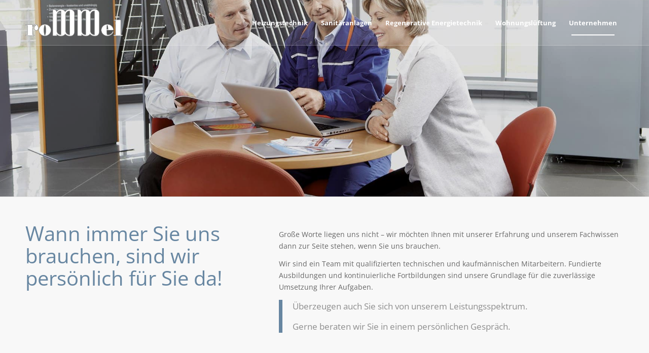

--- FILE ---
content_type: text/css; charset=utf-8
request_url: https://www.rommel-heizungsbau.de/wp-content/themes/enfold-child/style.css?ver=7.1.3
body_size: -224
content:
/*
Theme Name: Enfold Child
Description: A <a href='http://codex.wordpress.org/Child_Themes'>Child Theme</a> for the Enfold Wordpress Theme. If you plan to do a lot of file modifications we recommend to use this Theme instead of the original Theme. Updating wil be much easier then.
Version: 1.0
Author: Kriesi
Author URI: http://www.kriesi.at
Template: enfold
*/



/*Add your own styles here:*/

h1, h2, h3 {
text-transform: none !important;
}


#mobile-advanced li > a:before, .html_header_mobile_behavior #mobile-advanced span > a:before, #mobile-advanced .mega_menu_title:before {
content: "\25BA";
}

.mfp-iframe-holder .mfp-content {
line-height: 0;
width: 80%;
max-width: 80%;
background: white;
}

.mfp-iframe-scaler iframe {
  background-color:#fff;
}
.imageCell img, .imageCell a img {
  max-width: initial;
}

.textCell, .imageCell {
  vertical-align:middle;
}

table.produkte {
  margin-top:20px;
}

@media all and (max-width: 900px) {

.mfp-iframe-holder .mfp-content {
line-height: 0;
width: 100%;
max-width: 100%;
}
.imageCell {display:none}
.textCell {
  border-left-width:1px;
  border-left-style:solid;
}

}

--- FILE ---
content_type: text/css; charset=utf-8
request_url: https://www.rommel-heizungsbau.de/wp-content/cache/background-css/1/www.rommel-heizungsbau.de/wp-content/uploads/dynamic_avia/avia_posts_css/post-17.css?ver=ver-1768497344&wpr_t=1768730607
body_size: -183
content:
.avia-section.av-7kzv9-53110d98d5e9048ff35340dd9f48062b .av-parallax .av-parallax-inner{
background-repeat:no-repeat;
background-image:var(--wpr-bg-f65bf60b-42c6-4a17-9314-1cefece3b972);
background-position:50% 50%;
background-attachment:scroll;
}
.avia-section.av-7kzv9-53110d98d5e9048ff35340dd9f48062b .av-section-color-overlay{
opacity:0.1;
background-color:#000000;
}

#top .hr.hr-invisible.av-72kip-27aebc7e7778431910a56f3ca2ef2da2{
height:200px;
}

#top .av-special-heading.av-54reh-1177df2b03373aed2f3eef5dde3349d1{
padding-bottom:10px;
color:#6786a1;
font-size:40px;
}
body .av-special-heading.av-54reh-1177df2b03373aed2f3eef5dde3349d1 .av-special-heading-tag .heading-char{
font-size:25px;
}
#top #wrap_all .av-special-heading.av-54reh-1177df2b03373aed2f3eef5dde3349d1 .av-special-heading-tag{
font-size:40px;
}
.av-special-heading.av-54reh-1177df2b03373aed2f3eef5dde3349d1 .special-heading-inner-border{
border-color:#6786a1;
}
.av-special-heading.av-54reh-1177df2b03373aed2f3eef5dde3349d1 .av-subheading{
font-size:15px;
}

.flex_column.av-4fiu5-07e19de020069527bc3ee2b8685fc214{
border-radius:0px 0px 0px 0px;
padding:0px 0px 0px 0px;
}

.avia-section.av-3h9qh-49f9ec174318de3c87e4e259880fb8c0{
background-color:#ffffff;
background-image:unset;
}

#top .av-special-heading.av-1xjbx-5d464677934fc1fb36b6537b748916b1{
padding-bottom:10px;
color:#6786a1;
font-size:40px;
}
body .av-special-heading.av-1xjbx-5d464677934fc1fb36b6537b748916b1 .av-special-heading-tag .heading-char{
font-size:25px;
}
#top #wrap_all .av-special-heading.av-1xjbx-5d464677934fc1fb36b6537b748916b1 .av-special-heading-tag{
font-size:40px;
}
.av-special-heading.av-1xjbx-5d464677934fc1fb36b6537b748916b1 .special-heading-inner-border{
border-color:#6786a1;
}
.av-special-heading.av-1xjbx-5d464677934fc1fb36b6537b748916b1 .av-subheading{
font-size:15px;
}

.flex_column.av-1k8e9-0d33bd7f200ee42bb65b9788c0f0fa33{
border-radius:0px 0px 0px 0px;
padding:0px 0px 0px 0px;
}


@media only screen and (min-width: 480px) and (max-width: 767px){ 
#top #wrap_all .av-special-heading.av-54reh-1177df2b03373aed2f3eef5dde3349d1 .av-special-heading-tag{
font-size:0.8em;
}

#top #wrap_all .av-special-heading.av-1xjbx-5d464677934fc1fb36b6537b748916b1 .av-special-heading-tag{
font-size:0.8em;
}
}

@media only screen and (max-width: 479px){ 
#top #wrap_all .av-special-heading.av-54reh-1177df2b03373aed2f3eef5dde3349d1 .av-special-heading-tag{
font-size:0.8em;
}

#top #wrap_all .av-special-heading.av-1xjbx-5d464677934fc1fb36b6537b748916b1 .av-special-heading-tag{
font-size:0.8em;
}
}
